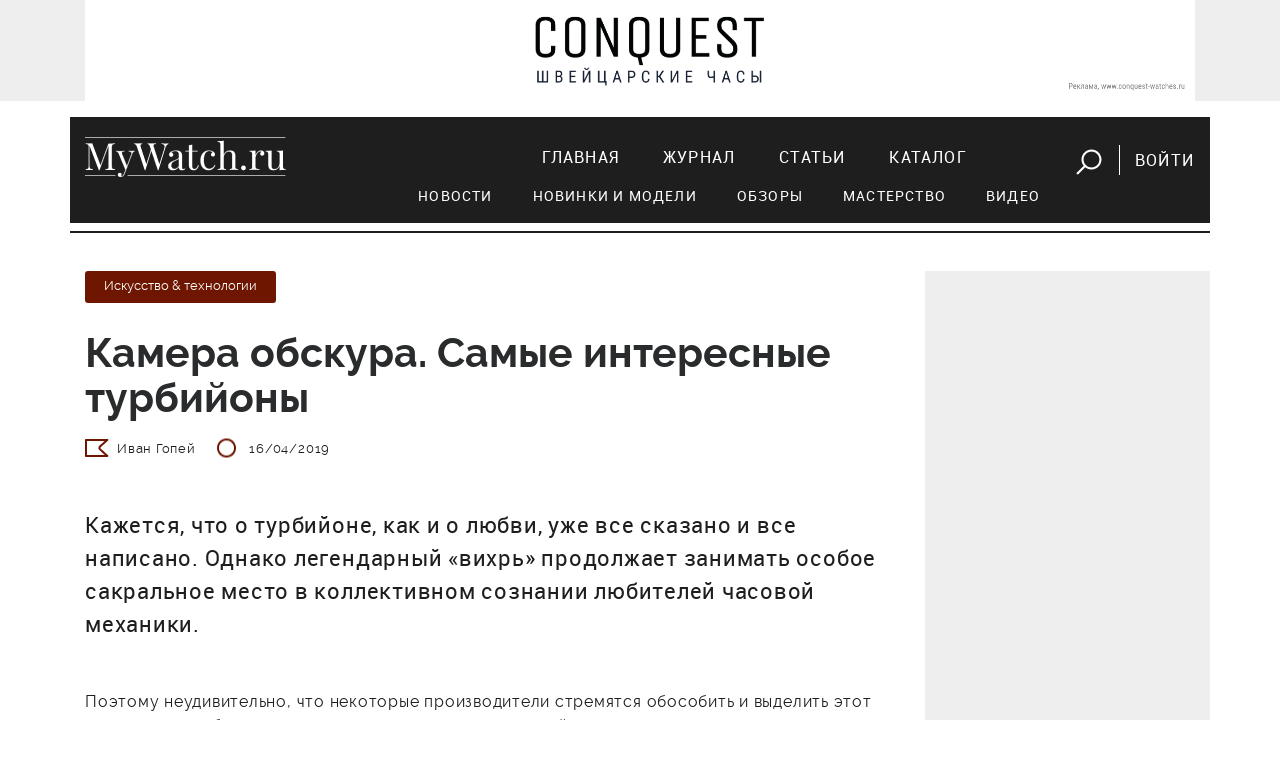

--- FILE ---
content_type: text/html; charset=utf-8
request_url: https://mywatch.ru/articles/kamera_obskura_samyie_interesnyie_turbijonyi.html
body_size: 29221
content:
<!doctype html>
<html>
<head>
<!-- Google Tag Manager -->
<script>(function(w,d,s,l,i){w[l]=w[l]||[];w[l].push({'gtm.start':
new Date().getTime(),event:'gtm.js'});var f=d.getElementsByTagName(s)[0],
j=d.createElement(s),dl=l!='dataLayer'?'&l='+l:'';j.async=true;j.src=
'https://www.googletagmanager.com/gtm.js?id='+i+dl;f.parentNode.insertBefore(j,f);
})(window,document,'script','dataLayer','GTM-5CSCZZ');</script>
<!-- End Google Tag Manager -->

<!-- Global site tag (gtag.js) - Google Analytics 
<script async src="https://www.googletagmanager.com/gtag/js?id=UA-55883361-1"></script>
<script>
  window.dataLayer = window.dataLayer || [];
  function gtag(){dataLayer.push(arguments);}
  gtag('js', new Date());

  gtag('config', 'UA-55883361-1');
</script>
-->

    <meta name="google-site-verification" content="UQALiMvYxcjjQHtfmcqNqYSvOB6fTADvDg6HNjUaWxo" />
    <meta http-equiv="Content-Type" content="text/html; charset=utf-8" />
    
    <title>Камера обскура. Самые интересные турбийоны</title>
    <meta name='description' content='Камера обскура. Самые интересные турбийоны'>    <meta name='Keywords' content='часы с турбийоном обзор, часы MB&F HM6 Space Pirate, часы Jaeger-LeCoultre Duometre Spherotourbillon, Часы Louis Moinet Spacewalker, Часы Angelus U10 Tourbillon Lumiere, сложные часы, необычные часы, мужские часы'>    <meta property="og:title" content="Самые интересные турбийоны" />
    <meta property="og:description" content="Турбийон занимает сакральное место в сознании любителей часов" />
    <meta property="og:image" content="http://mywatch.ru/netcat_files/263/394/825_88.jpg" />
    
    <meta property="og:image:width" content="825" /><meta property="og:image:height" content="400" /><meta property="og:url" content="https://mywatch.ru/articles/kamera_obskura_samyie_interesnyie_turbijonyi.html" />    
    <meta name="viewport" content="width=device-width, initial-scale=1, maximum-scale=1">           

    <link rel="stylesheet" href="/netcat_template/template/mywatch_new/assets/libs/bootstrap.v4.0.0-alpha.6/css/bootstrap.min.css">
    <link rel="stylesheet" href="/netcat_template/template/mywatch_new/assets/libs/font-awesome.v4.7.0/css/font-awesome.min.css">
    <link rel="stylesheet" href="/netcat_template/template/mywatch_new/assets/libs/magnific-popup.v1.1.0/magnific-popup.css">
    <link rel="stylesheet" href="/netcat_template/template/mywatch_new/assets/libs/OwlCarousel2-2.2.1/assets/owl.carousel.min.css">
    <link rel="stylesheet" href="/netcat_template/template/mywatch_new/assets/libs/OwlCarousel2-2.2.1/assets/owl.theme.green.min.css">
    <link rel="stylesheet" href="/netcat_template/template/mywatch_new/assets/libs/lightGallery/css/lightgallery.min.css">
    <link rel="stylesheet" href="/netcat_template/template/mywatch_new/assets/css/main.css?v=26">

    <script type="text/javascript" src="/netcat_template/template/mywatch_new/assets/libs/jquery.v3.1.1/jquery.min.js"></script>
    <script type="text/javascript" src="/netcat_template/template/mywatch_new/assets/libs/tether.min.js"></script>
    <script type="text/javascript" src="/netcat_template/template/mywatch_new/assets/libs/bootstrap.v4.0.0-alpha.6/js/bootstrap.min.js"></script>
    <script type="text/javascript" src="/netcat_template/template/mywatch_new/assets/libs/magnific-popup.v1.1.0/jquery.magnific-popup.min.js"></script>
    <script type="text/javascript" src="/netcat_template/template/mywatch_new/assets/libs/OwlCarousel2-2.2.1/owl.carousel.min.js"></script>
    <script type="text/javascript" src="/netcat_template/template/mywatch_new/assets/libs/lightGallery/js/lightgallery-all.min.js"></script>
    <script src='/netcat/modules/auth/auth.js'></script>
    <script type="text/javascript" src="/netcat_template/template/mywatch_new/assets/js/main.js?v=26"></script>

</head>
<body>


<!-- Google Tag Manager (noscript) -->
<noscript><iframe src="https://www.googletagmanager.com/ns.html?id=GTM-5CSCZZ"
height="0" width="0" style="display:none;visibility:hidden"></iframe></noscript>
<!-- End Google Tag Manager (noscript) -->
 
    <div class="mobile-nav">
        <input id="hamburger" class="hamburger" type="checkbox"/>
        <label class="hamburger" for="hamburger">
            <i></i>
            <text>
                <close>Убрать</close>
              <open>Меню</open>
            </text>
        </label>
        <section class="drawer-list">
            <ul>
                <li><a href="/index/" title="Главная">Главная</a></li><li><a href="/magazine/" title="Журнал">Журнал</a></li><li><a href="/articles/" title="Статьи">Статьи</a></li><li><a href="/catalog/" title="Каталог">Каталог</a></li>                <li><hr class="menu-line"></li>
                <li class="subitem"><a href="/articles/?category=news">Новости</a></li>
                <li class="subitem"><a href="/articles/?category=models">Новинки и модели</a></li>
                <li class="subitem"><a href="/articles/?category=reviews">Обзоры</a></li>
                <li class="subitem"><a href="/articles/?category=mastery">Мастерство</a></li>
                <li class="subitem"><a href="/articles/?category=video">Видео</a></li>
                <li>
                    <form action="/search/" method="get">
                        <input value="" name="string" id="searchString2" type="text" placeholder="поиск">
                        <button><img src="/netcat_template/template/mywatch_new/assets/img/search.png" alt=""></button>
                    </form>
                </li>
            </ul>
        </section>    
    </div>
    <header>
        <div class="block--gray mb-3">
        <div class="container">
            <div class="text-center pt-3 pb-3 mobile-logo mb-3 hidden-md-up">
                <img src="/netcat_template/template/mywatch_new/assets/img/logo.png" alt="" class="logo">
            </div>         
            <div class="row">
                <div class="col-md-12" style=" text-align: center;">
                        <a target="_blank" href="https://www.conquest-watches.ru/?erid=2W5zFJj2LNk"><img src="/netcat_files/267/397/h_8c110cec97307d3a3ff4d88a595743c3" alt="" class="img-fluid" id="top-banner"></a>
                </div>
            </div>
        </div>
        </div>
        <div class="container">
            <div class="row navigation">
                <div class="col-md-3 text-center text-sm-left mb-3 mb-sm-0">
                    <a href="/">
                        <img src="/netcat_template/template/mywatch_new/assets/img/logo.png" alt="">
                    </a>
                </div>
                <div class="col-md-9 text-sm-right text-center">
                    <nav>
                        <ul>
                            <li><a href="/index/" title="Главная">Главная</a></li><li><a href="/magazine/" title="Журнал">Журнал</a></li><li><a href="/articles/" title="Статьи">Статьи</a></li><li><a href="/catalog/" title="Каталог">Каталог</a></li>                            <li class="btn">
                                <a href="javascript:void(0);" class="button-search mr-3" id="showSearchForm"><img src="/netcat_template/template/mywatch_new/assets/img/search.png" alt=""></a>
                                                                <a href="#login" class="button-login ml-3 popup-modal">Войти</a>
                                                            </li>
                        </ul>
<div class="row submenu">
    <ul>
        <li><a href="/articles/?category=news">Новости</a></li>
        <li><a href="/articles/?category=models">Новинки и модели</a></li>
        <li><a href="/articles/?category=reviews">Обзоры</a></li>
        <li><a href="/articles/?category=mastery">Мастерство</a></li>
        <li><a href="/articles/?category=video">Видео</a></li>
    </ul>   
</div>
                    </nav>
                    <form action="/search/" method="get" id="searchForm">
                        <input value="" name="string" id="searchString" type="text" placeholder="поиск">
                        <button id="btnSearch">Искать</button>
                        <a href="javascript:void(0);" class="mr-3" id="closeSearchForm"><img src="/netcat_template/template/mywatch_new/assets/img/close.png" alt=""></a>
                    </form>
                </div>
            </div>
    
        </div>
</header>

<div class="container mt-5">
	<div class="row">
		<div class="col-md-9">
<div class='tpl-block-full tpl-component-article' id='nc-block-7b9b9c018cd38a83c9c70a5f0fe04029'>        <article class="border-bottom">
				<div class="article__section">
					<a href="/articles/?category=mastery"><span class="tag tag--red raleway-13">Искусство & технологии</span></a>
				</div>
				<h1>Камера обскура. Самые интересные турбийоны</h1>
				<p class="text--gray raleway-13 article__info">
                    					<span><img src="/netcat_template/template/mywatch_new/assets/img/icon-rectangle.png" alt="">Иван Гопей</span>
                    					<span><img src="/netcat_template/template/mywatch_new/assets/img/icon-oval.png" alt=""><time id="pubdate" datetime="2019-04-16 07:20:40">16/04/2019</time></span>
				</p>
				<p class="text--big">Кажется, что о турбийоне, как и о любви, уже все сказано и все написано. Однако легендарный &laquo;вихрь&raquo; продолжает занимать особое сакральное место в коллективном сознании любителей часовой механики.</p>
<p>Поэтому неудивительно, что некоторые производители стремятся обособить и выделить этот регулятор, как будто он не неотъемлемая часть колесной передачи, а самодостаточное и обладающее высшим разумом светило в недостижимом небе.</p>
<p style="text-align: center;"><img alt="Часы Ulysse Nardin Executive Tourbillon Free Wheel " src="/netcat_files/2019/04/Chasy_Ulysse_Nardin_Executive_Tourbillon_Free_Wheel.jpg" style="width: 825px; height: 454px;" title="Часы Ulysse Nardin с турбийоном" /></p>
<p style="text-align: center;"><em>Часы Ulysse Nardin Executive Tourbillon Free Wheel с турбийоном и узлами механизма на циферблате</em></p>
<p>Самым радикальным проявлением такого поклонения турбийону является, конечно, деконструкция как механизма, так и корпуса часов, для того чтобы предложить регулятору отдельный президентский сьют, якобы не имеющий никакого отношения к тому, что там происходит с рабоче-крестьянскими стрелками. Яркий пример &mdash; детище доктора Себастьена Шальмоне Angelus U10 Tourbillon Lumiere, для парящего турбийона которого в дуплексном прямоугольном модернистском корпусе отведены отдельные огромные апартаменты с панорамным круговым обзором на окружающий мир. Интересно, что другой пример подобной деконструкции также отсылает к оригинальному направлению дизайна из 70-х годов прошлого века &mdash; так называемому биодизайну, основоположником которого был итало-швейцарский уроженец Германии Луиджи Колани.</p>
<p style="text-align: center;"><img alt="Часы Angelus U10 Tourbillon Lumiere " src="/netcat_files/2019/04/Chasy_Angelus_U10_Tourbillon_Lumiere.jpg" style="width: 825px; height: 587px;" title="Необычные часы Angelus с турбийоном" /></p>
<p style="text-align: center;"><em>Часы Angelus U10 Tourbillon Lumiere с отдельной камерой для турбийона</em></p>
<p>MB&amp;F HM6 &laquo;Space Pirat&raquo; был представлен в 2014 году, и центральное место в причудливом корпусе занимала сапфировая полусфера, под которой работал минутный турбийон. Причем по желанию этот турбийон мог укрыться под специальным титановым щитом в форме века, приводимого в движение с помощью дополнительной головки на корпусе.</p>
<p style="text-align: center;"><img alt="Часы MB&amp;F HM6 «Space Pirat»" src="/netcat_files/2019/04/Chasy_MBF_HM6_Space_Pirat.jpg" style="width: 825px; height: 442px;" title="Часы MB&amp;F с турбийоном" /></p>
<p style="text-align: center;"><em>Часы MB&amp;F HM6 Space Pirate с парящим турбийоном, помещенным сверху корпуса</em></p>
<p>Продолжая космические аналогии, нельзя не упомянуть о представленных на Baselworld-2018 удивительных часах Louis Moinet Spacewalker, чья необычная конструкция парящего турбийона является остроумной аллюзией на первый в истории человечества выход в открытый космос, который совершил Алексей Леонов в 1965 году. Каретка огромного, занимающего почти 3/4 циферблата турбийона, смещена в сторону от оси вращения и уравновешена большим круглым бриллиантом (у Леонова во время миссии был позывной &laquo;Алмаз-2&raquo;).</p>
<p style="text-align: center;"><img alt="Часы Louis Moinet Spacewalker «Alexey Leonov»" src="/netcat_files/2019/04/Chasy_Louis_Moinet_Spacewalker_Alexey_Leonov.jpg" style="width: 825px; height: 579px;" title="Часы Louis Moinet в честь Алексея Леонова" /></p>
<p style="text-align: center;"><em>Часы Louis Moinet Spacewalker &laquo;Alexey Leonov&raquo; с вынесенным на циферблат планетарным турбийоном</em></p>
<p>Иногда сама конструкция турбийона обуславливает его обособленность, в частности, этого не избежать при наличии многоосного турбийона или имитации такой многоосности. Так, например, два турбийона от Jaeger-LeCoultre &mdash; Duometre Spherotourbillon и Gyrotourbillon (кстати, уже пятый был представлен на SIHH-2019) &mdash; подчиняют себе всю эстетику и дизайн часов, в которых им выпало править. Природу власти турбийона достаточно сложно объяснить рационально, но очевидно одно &mdash; если делать турбийон, то так, чтобы было сразу понятно, кто здесь главный и почему. И не турбийон делает оборот за 60 секунд, а оказалось, вокруг тебя весь мир &mdash; кружит!</p>
<p style="text-align: center;"><img alt="Часы Jaeger-LeCoultre Duometre Spherotourbillon" src="/netcat_files/2019/04/Chasy_Jaeger-LeCoultre_Duometre_Spherotourbillon.jpeg" style="width: 453px; height: 700px;" title="Часы Jaeger-LeCoultre c турбийоном" /></p>
<p style="text-align: center;"><em>Часы Jaeger-LeCoultre Duometre Spherotourbillon с двумя независимыми передачами</em></p>				<div class="tag--header">Бренды</div>
				<p class="tag--wrapper">
<a href="/catalog/brands/Jaeger-LeCoultre.html" class="tag tag--gray raleway-light-13 mr-3 mb-3">Jaeger-LeCoultre</a>				</p>
                
				<div class="social">
                    <div class="row">
                        <div class="col-md-2">
        					<div class="mt-2"><span>Поделиться:</span></div>
                        </div>
                        <div class="col-md-10">
                    <!-- uSocial -->
<script async src="https://usocial.pro/usocial/usocial.js?v=6.1.4" data-script="usocial" charset="utf-8"></script>
<div class="uSocial-Share" data-pid="4382aed1a799231fcbb6447583f7532c" data-type="share" data-options="round,style4,default,absolute,horizontal,size32,counter0" data-social="vk" data-mobile="vk,sms" style="display:inline-block;"></div>
<!-- /uSocial -->
                        </div>
                    </div>
<!--
					<ul>
						<li><a target="_blank" onclick="this.href='https://vk.com/share.php?url='+window.location.href+window.location.hash+'&amp;title='+document.title" href="#"><i class="fa fa-vk"></i></a></li>
					</ul>
                    -->
				</div>
			</article>
            <!-- Блок реклама бренда -->
             
            <!-- Блок новое на сайте -->
            <h2 class="title">Новое на сайте</h2>
				<div class="row">
					<div class="col-md-6">
                        						<div class="review">
							<a href="/articles/novyie_chasyi_Hublot_na_LVMH_Watch_Week_2026.html"    >
                        								<figure>
									<img id="gtm-new-publications" src="/netcat_files/263/394/h_6e29bd83bd6e66933aaa32036ba646d6" alt="Новые часы Hublot на LVMH Watch Week 2026">
								</figure>
                        
								<h4 id="gtm-new-publications" class="mt--40">Новые часы Hublot на LVMH Watch Week 2026</h4>
                            </a>
						</div>
					</div>
					<div class="col-md-6">
                        						<div class="review">
							<a href="/articles/Richemont_prodaet_Baume_et_Mercier.html"    >
                        								<figure>
									<img id="gtm-new-publications" src="/netcat_files/263/394/h_8983729b8797c80c82d0e63cae0fab99" alt="Richemont продает Baume et Mercier">
								</figure>
                        
								<h4 id="gtm-new-publications" class="mt--40">Richemont продает Baume et Mercier</h4>
                            </a>
						</div>
					</div>
                </div>
				<div class="mb--35">
					<a href="/articles/" class="link-more fz--17">Все материалы</a>
				</div>
                
 
                        <!-- Блок больше материалов о бренде -->
            <h2 class="title mt-5">Больше о Jaeger-LeCoultre</h2>
				<div class="row">
					<div class="col-md-6">
                        						<div class="review">
							<a href="/articles/2025/09/14/Jaeger-LeCoultre_Master_Tourbillon.html" >
								<figure>
									<img src="/netcat_files/263/394/h_162bf05d4be350967676e9ff887033f9" alt="Jaeger-LeCoultre Master Tourbillon" id="gtm-more-about-brand">
								</figure>
								<h4 class="mt--40" id="gtm-more-about-brand">Jaeger-LeCoultre Master Tourbillon</h4>
                            </a>
						</div>
					</div>
					<div class="col-md-6">
                        						<div class="review">
							<a href="/articles/2024/11/26/Jaeger-LeCoultre_Master_Hybris_Mechanica_362.html" >
								<figure>
									<img src="/netcat_files/263/394/h_a9520743cc4e68db3e31efbbfaaed6fb" alt="Jaeger-LeCoultre Master Hybris Mechanica 362" id="gtm-more-about-brand">
								</figure>
								<h4 class="mt--40" id="gtm-more-about-brand">Jaeger-LeCoultre Master Hybris Mechanica 362</h4>
                            </a>
						</div>
					</div>
                </div>
        <div class="mb--35">
            <a href="/articles/?brand=15" class="link-more fz--17">Все материалы</a>
        </div>
 
            <hr class="mt-5">
            <!-- Блок часов -->
              
            <!-- Блок магазинов бренда -->
              
            </div>		<div class="row"></div>        </div>
        <div class="col-md-3 text-center block--gray pt-4">
            <div class="row"></div>                        
            
		</div>
	</div>
</div>

	<footer>
		<div class="container">
			<div class="row">
                <div class="col-12 hidden-sm-down" id="footerContent">
                    <div class="row">
                    <div class="col-lg-2 col-md-2 col-sm-3 text-center text-sm-left mb-4 mb-sm-0">
                        <h6>Рубрикатор</h6>
                        <ul>
                            <li><a href="/articles/?category=models">Модели</a></li>
                            <li><a href="/articles/?category=reviews">Обзоры</a></li>
                            <li><a href="/articles/?category=video">Видео</a></li>
                        </ul>
                    </div>
                    <div class="col-lg-3 col-md-4 col-sm-5 text-center text-sm-left mb-4 mb-sm-0">
                        <div class="ml-lg-5">
                            <h6>Реклама</h6>
                            <ul>
                                <!-- <li><a href="#">Меди-кит</a></li> -->
                                <li><a href="/contacts/">Связь с отделом рекламы</a></li>
                            </ul>
                            <h6 class="header-projects">Наши проекты</h6>
                            <ul>
                                <li><a href="http://watchexpo.ru" target="_blank">Moscow Watch Expo</a></li>
                            </ul>
                        </div>
                    </div>
                    <div class="col-lg-3 col-md-3 col-sm-4 text-center text-sm-left">
                        <h6>Социальные сети</h6>
                        <ul>
                            <li><a href="http://vk.com/mywatchmag" target="_blank">ВКонтакте</a></li>
                            <li><a href="https://www.youtube.com/mywatchru_tv" target="_blank">YouTube</a></li>
                            </li>
                        </ul>
                    </div>
                    <div class="col-lg-3 col-md-3 text-center text-sm-left">
                        <h6>Журнал</h6>
                        <ul>
                            <li><a href="https://izdatyelstvo-voch-media.robo.market/?q=&shopid=11821" target="_blank">Издания и подписка</a></li>
                        </ul>

<!--                         <ul>
                            <li><a href="/magazine/">Оформить подписку</a></li>
                        </ul>
-->

                        <h6 class="header-redaction">Редакция</h6>
                        <ul>
                            <li><a href="/contacts/">Контакты</a></li>
                        </ul>
                    </div>           

                    <div class="col-lg-11 col-md-12">
                        <p>

MyWatch.ru — официальный сайт журнала «Мои часы». Здесь вы найдете самые свежие новости мира часов, сможете обсудить их на форуме часовщиков, а так же подобрать часы в наиболее обширном часовом каталоге рунета. Среди представленных марок читатель найдет такие знаменитые названия швейцарских часов, как Breguet, Ulysse Nardin, Vacheron Constantin, Panerai, Patek Philippe, а так же многие другие.</p>
                    </div>
                    </div>
                </div>
				<div class="col-md-12 text-center hidden-md-up">
					<a href="javascript:void(0);" class="link" id="footerToggle">Развернуть</a>
				</div>
				<hr>
				<div class="col-lg-12">
					<p class="copyright">
						&copy; 2001–2026 Издательский дом Watch Media
					</p>
				</div>
			</div>
		</div>
	</footer>
    

    <script src="https://vk.com/js/api/openapi.js?153" type="text/javascript"></script>

<div id="recovery" class="mfp-hide mw-popup">
    <form action="/netcat/modules/auth/password_recovery.php" method="post">
		<span class="mfp-close"></span>
		<div class="mw-popup__content">
			<div class="mw-popup__title">Восстановление пароля</div>
            <input name="catalogue" value="7" type="hidden">
            <input name="sub" value="223" type="hidden">
            <input name="cc" value="0" type="hidden">
            <input name="post" value="1" type="hidden">
            <p>Пожалуйста, введите ваш E-mail:</p>
            <div class="form-group">
                <input name="Email" size="32" maxlength="132" value="" type="text" class="form-control" required="required">
            </div>
        </div>
		<button class="mw-popup__submit">Восстановить</button>
    </form> 
</div>
	<div id="login" class="mfp-hide mw-popup">
			<form id="formLogin" action="/netcat/modules/auth/" method="post">
		<span class="mfp-close"></span>
		<div class="mw-popup__content">
			<div class="mw-popup__title">Вход</div>

    <input type='hidden' name='AuthPhase' value='1' />
    <input type='hidden' name='REQUESTED_FROM' value="/articles/kamera_obskura_samyie_interesnyie_turbijonyi.html" />
    <input type='hidden' name='REQUESTED_BY' value='POST' />
    <input type='hidden' name='catalogue' value='7' />
    <input type='hidden' name='sub' value='224' />
    <input type='hidden' name='cc' value='319' />
    <input type='hidden' name='NC_HTTP_REQUEST' value='1' />
    <input type='hidden' name='posting' value='1' />
    
				<div class="form-group">
                    <input maxlength="30" placeholder="e-mail" name="AUTH_USER" id="myid" class="form-control" tabindex="1" value="" type="text" required="required">
				</div>
				<div class="form-group">
                    <input maxlength="30" name="AUTH_PW" id="mypass" class="form-control" tabindex="2" type="password">
				</div>
                <div id="authErrorMessage"></div>
                <div class="form-group row">
                    <div class="col-md-6">
    					<a href="javascript:void(0)" class="button button-vk" onclick='nc_vk_login()'><i class="fa fa-vk"></i>Войти через ВКонтакте</a>
                    </div>
				</div>                

<!-- Yandex.RTB R-A-57310-1 -->
<div id="yandex_rtb_R-A-57310-1"></div>
<script type="text/javascript">
    (function(w, d, n, s, t) {
        w[n] = w[n] || [];
        w[n].push(function() {
            Ya.Context.AdvManager.render({
                blockId: "R-A-57310-1",
                renderTo: "yandex_rtb_R-A-57310-1",
                async: true
            });
        });
        t = d.getElementsByTagName("script")[0];
        s = d.createElement("script");
        s.type = "text/javascript";
        s.src = "//an.yandex.ru/system/context.js";
        s.async = true;
        t.parentNode.insertBefore(s, t);
    })(this, this.document, "yandexContextAsyncCallbacks");
</script>


<!-- Global site tag ---- youtube              (gtag.js) - Google Ads: 930655692 -->
<script async src="https://www.googletagmanager.com/gtag/js?id=AW-930655692"></script>
<script>
  window.dataLayer = window.dataLayer || [];
  function gtag(){dataLayer.push(arguments);}
  gtag('js', new Date());

  gtag('config', 'AW-930655692');
</script>
<script type='text/javascript'>
    function nc_vk_login ( is_member ) {
        var is_mem = is_member || 0;
        
        if ( !is_mem ) {
            VK.Auth.login( nc_vk_login );
        } else {
            location.href='/netcat/modules/auth/?nc_vk=1&REQUESTED_FROM=/articles/kamera_obskura_samyie_interesnyie_turbijonyi.html';
        }
    }

    VK.init({ apiId: 6444450 });
    VK.UI.button('login_button');
</script>                    
           
			<a href="/register/" class="float-left">Регистрация</a>
            <a href="#recovery" class="float-right popup-modal">Забыли пароль?</a>
			<div class="clearfix"></div>
		</div>
		<button class="mw-popup__submit">войти</button>
			</form>  
	</div>	
    
</body>
</html>